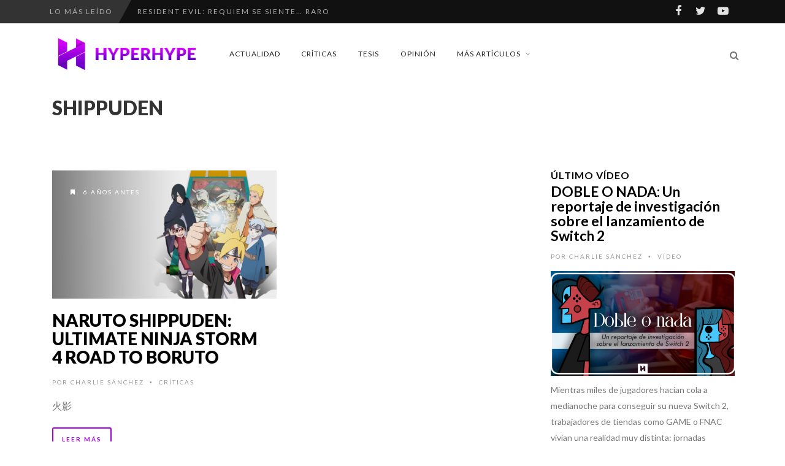

--- FILE ---
content_type: text/html; charset=utf-8
request_url: https://www.google.com/recaptcha/api2/aframe
body_size: 268
content:
<!DOCTYPE HTML><html><head><meta http-equiv="content-type" content="text/html; charset=UTF-8"></head><body><script nonce="9oF1sJVzXxP6q7wZv6sndQ">/** Anti-fraud and anti-abuse applications only. See google.com/recaptcha */ try{var clients={'sodar':'https://pagead2.googlesyndication.com/pagead/sodar?'};window.addEventListener("message",function(a){try{if(a.source===window.parent){var b=JSON.parse(a.data);var c=clients[b['id']];if(c){var d=document.createElement('img');d.src=c+b['params']+'&rc='+(localStorage.getItem("rc::a")?sessionStorage.getItem("rc::b"):"");window.document.body.appendChild(d);sessionStorage.setItem("rc::e",parseInt(sessionStorage.getItem("rc::e")||0)+1);localStorage.setItem("rc::h",'1769542946271');}}}catch(b){}});window.parent.postMessage("_grecaptcha_ready", "*");}catch(b){}</script></body></html>

--- FILE ---
content_type: text/css
request_url: https://www.hyperhype.es/wp-content/plugins/recent-posts-widget-with-thumbnails/public.css?ver=7.1.1
body_size: 411
content:
.rpwwt-widget ul { list-style: outside none none; margin-left: 0; margin-right: 0; padding-left: 0; padding-right: 0; }
.rpwwt-widget ul li { overflow: hidden; margin: 0 0 1.5em; }
.rpwwt-widget ul li:last-child { margin: 0; }
.rpwwt-widget .screen-reader-text {border: 0; clip: rect(1px, 1px, 1px, 1px); -webkit-clip-path: inset(50%); clip-path: inset(50%); height: 1px; margin: -1px; overflow: hidden; padding: 0; position: absolute !important; width: 1px; word-wrap: normal !important; word-break: normal; }
.rpwwt-widget .screen-reader-text:focus {background-color: #f1f1f1; border-radius: 3px; box-shadow: 0 0 2px 2px rgba(0, 0, 0, 0.6); clip: auto !important; -webkit-clip-path: none; clip-path: none; color: #21759b; display: block; font-size: 0.875rem; font-weight: 700; height: auto; right: 5px; line-height: normal; padding: 15px 23px 14px; text-decoration: none; top: 5px; width: auto; z-index: 100000; }
.rpwwt-widget ul li img { display: inline; float: left; margin: .3em .75em .75em 0; }
#rpwwt-recent-posts-widget-with-thumbnails-3 img { width: 35px; height: 35px; }
